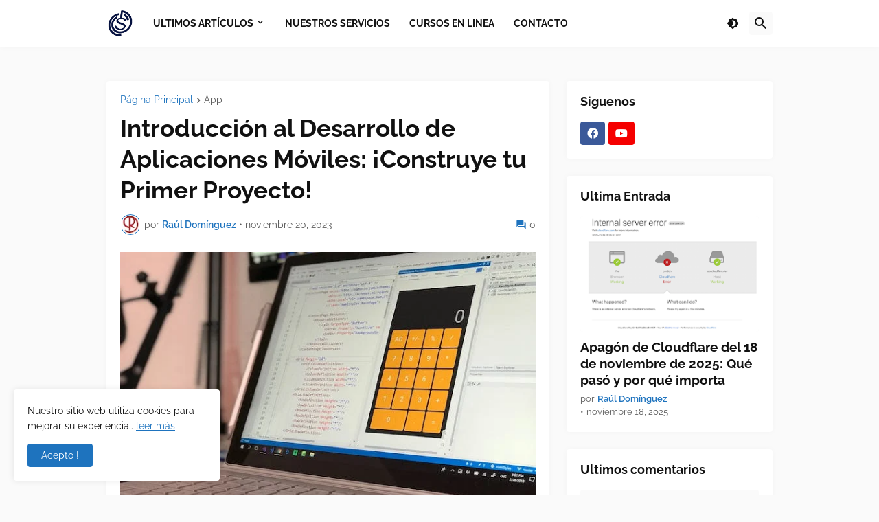

--- FILE ---
content_type: text/html; charset=UTF-8
request_url: https://blog.soluciones-dc.com/b/stats?style=BLACK_TRANSPARENT&timeRange=ALL_TIME&token=APq4FmBjOG4bmz4XHOl4wA-LNOS4JE2q2lNgHcNtiL4LjgdSNaGFVPuIPaetT5uRbFkSNo2bsWSMX--EqOCZDNNGFwpPuHSIBg
body_size: -188
content:
{"total":1594891,"sparklineOptions":{"backgroundColor":{"fillOpacity":0.1,"fill":"#000000"},"series":[{"areaOpacity":0.3,"color":"#202020"}]},"sparklineData":[[0,45],[1,5],[2,7],[3,11],[4,14],[5,11],[6,10],[7,6],[8,92],[9,11],[10,6],[11,5],[12,12],[13,49],[14,77],[15,12],[16,21],[17,30],[18,23],[19,17],[20,17],[21,100],[22,16],[23,12],[24,13],[25,19],[26,16],[27,19],[28,18],[29,8]],"nextTickMs":720000}

--- FILE ---
content_type: text/html; charset=utf-8
request_url: https://www.google.com/recaptcha/api2/aframe
body_size: 266
content:
<!DOCTYPE HTML><html><head><meta http-equiv="content-type" content="text/html; charset=UTF-8"></head><body><script nonce="ZqVSdwVKROfetgKtouJFdQ">/** Anti-fraud and anti-abuse applications only. See google.com/recaptcha */ try{var clients={'sodar':'https://pagead2.googlesyndication.com/pagead/sodar?'};window.addEventListener("message",function(a){try{if(a.source===window.parent){var b=JSON.parse(a.data);var c=clients[b['id']];if(c){var d=document.createElement('img');d.src=c+b['params']+'&rc='+(localStorage.getItem("rc::a")?sessionStorage.getItem("rc::b"):"");window.document.body.appendChild(d);sessionStorage.setItem("rc::e",parseInt(sessionStorage.getItem("rc::e")||0)+1);localStorage.setItem("rc::h",'1769812383496');}}}catch(b){}});window.parent.postMessage("_grecaptcha_ready", "*");}catch(b){}</script></body></html>